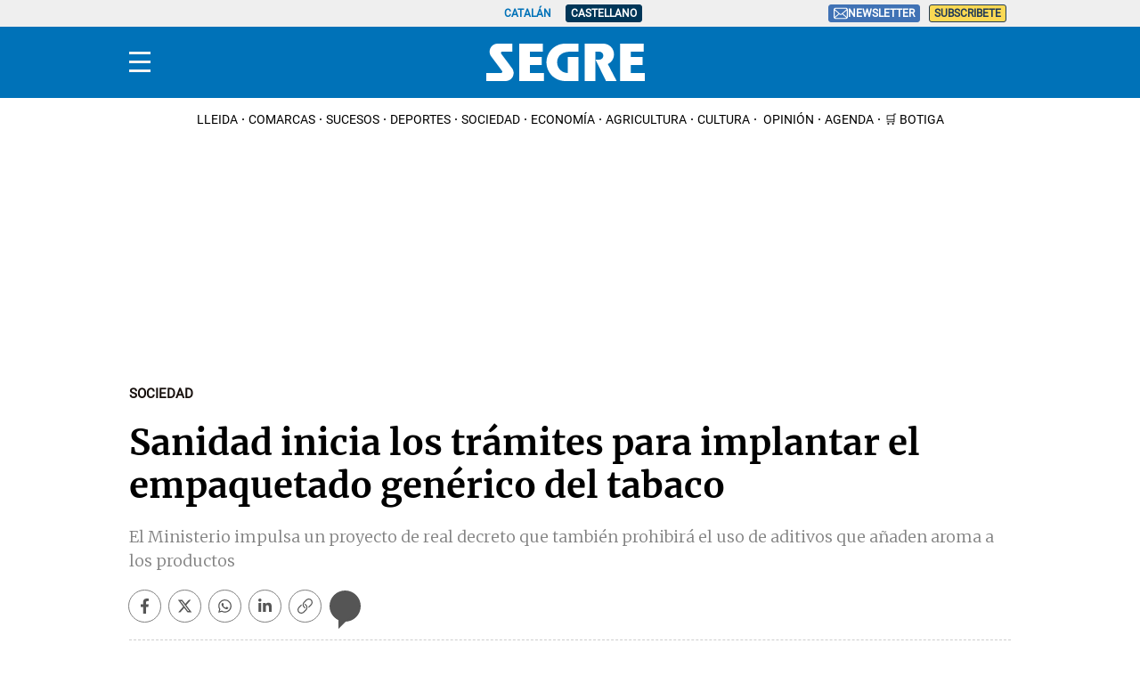

--- FILE ---
content_type: application/javascript; charset=UTF-8
request_url: https://segre.disqus.com/count-data.js?1=402456&2=https%3A%2F%2Fwww.segre.com%2Fes%2Fsociedad%2F240408%2Fsanidad-inicia-tramites-implantar-empaquetado-generico-tabaco_402456.html
body_size: 354
content:
var DISQUSWIDGETS;

if (typeof DISQUSWIDGETS != 'undefined') {
    DISQUSWIDGETS.displayCount({"text":{"and":"i","comments":{"zero":" ","multiple":"{num}","one":"1"}},"counts":[{"id":"402456","comments":0},{"id":"https:\/\/www.segre.com\/es\/sociedad\/240408\/sanidad-inicia-tramites-implantar-empaquetado-generico-tabaco_402456.html","comments":0}]});
}